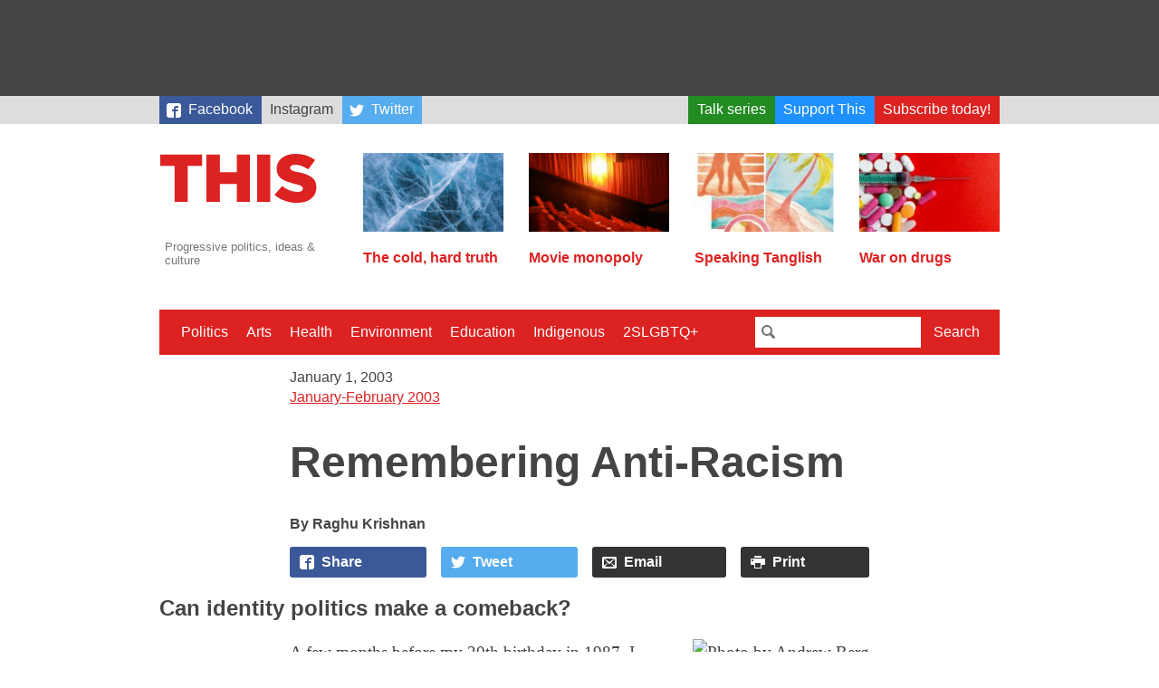

--- FILE ---
content_type: text/html; charset=UTF-8
request_url: https://this.org/2003/01/01/remembering-anti-racism/
body_size: 13845
content:
<!doctype html>
<html lang="en-CA" class="no-js">
  <head>

    <meta charset="utf-8">
    <meta name="viewport" content="width=device-width, initial-scale=1.0">

    <title>This Magazine  →  Remembering Anti-Racism</title>

    <link rel="stylesheet" href="https://this.org/wp-content/themes/thismagazine/css/style-765ff267e8.min.css">

    <script>
      (function(i,s,o,g,r,a,m){i['GoogleAnalyticsObject']=r;i[r]=i[r]||function(){
      (i[r].q=i[r].q||[]).push(arguments)},i[r].l=1*new Date();a=s.createElement(o),
      m=s.getElementsByTagName(o)[0];a.async=1;a.src=g;m.parentNode.insertBefore(a,m)
      })(window,document,'script','//www.google-analytics.com/analytics.js','ga');
      ga('create', 'UA-3071219-4', 'auto');
      ga('send', 'pageview');
    </script>

    <script type='text/javascript'>
  var googletag = googletag || {};
  googletag.cmd = googletag.cmd || [];
  (function() {
    var gads = document.createElement('script');
    gads.async = true;
    gads.type = 'text/javascript';
    var useSSL = 'https:' == document.location.protocol;
    gads.src = (useSSL ? 'https:' : 'http:') +
      '//www.googletagservices.com/tag/js/gpt.js';
    var node = document.getElementsByTagName('script')[0];
    node.parentNode.insertBefore(gads, node);
  })();
</script>

<script type='text/javascript'>
  googletag.cmd.push(function() {
    googletag.defineSlot('/88049707/this_org_leaderboard_728x90', [728, 90], 'div-gpt-ad-1442538440237-0').addService(googletag.pubads());
    googletag.defineSlot('/88049707/this_org_big_box_300x250', [[300, 250], [300, 600]], 'div-gpt-ad-1442538440237-1').addService(googletag.pubads());
    googletag.pubads().enableSingleRequest();
    googletag.enableServices();
  });
</script>
    <script>
    /*! modernizr 3.2.0 (Custom Build) | MIT *
     * http://modernizr.com/download/?-svg !*/
    !function(e,n,s){function o(e,n){return typeof e===n}function a(){var e,n,s,a,t,f,r;for(var c in l)if(l.hasOwnProperty(c)){if(e=[],n=l[c],n.name&&(e.push(n.name.toLowerCase()),n.options&&n.options.aliases&&n.options.aliases.length))for(s=0;s<n.options.aliases.length;s++)e.push(n.options.aliases[s].toLowerCase());for(a=o(n.fn,"function")?n.fn():n.fn,t=0;t<e.length;t++)f=e[t],r=f.split("."),1===r.length?Modernizr[r[0]]=a:(!Modernizr[r[0]]||Modernizr[r[0]]instanceof Boolean||(Modernizr[r[0]]=new Boolean(Modernizr[r[0]])),Modernizr[r[0]][r[1]]=a),i.push((a?"":"no-")+r.join("-"))}}function t(e){var n=r.className,s=Modernizr._config.classPrefix||"";if(c&&(n=n.baseVal),Modernizr._config.enableJSClass){var o=new RegExp("(^|\\s)"+s+"no-js(\\s|$)");n=n.replace(o,"$1"+s+"js$2")}Modernizr._config.enableClasses&&(n+=" "+s+e.join(" "+s),c?r.className.baseVal=n:r.className=n)}var i=[],l=[],f={_version:"3.2.0",_config:{classPrefix:"",enableClasses:!0,enableJSClass:!0,usePrefixes:!0},_q:[],on:function(e,n){var s=this;setTimeout(function(){n(s[e])},0)},addTest:function(e,n,s){l.push({name:e,fn:n,options:s})},addAsyncTest:function(e){l.push({name:null,fn:e})}},Modernizr=function(){};Modernizr.prototype=f,Modernizr=new Modernizr,Modernizr.addTest("svg",!!n.createElementNS&&!!n.createElementNS("http://www.w3.org/2000/svg","svg").createSVGRect);var r=n.documentElement,c="svg"===r.nodeName.toLowerCase();a(),t(i),delete f.addTest,delete f.addAsyncTest;for(var u=0;u<Modernizr._q.length;u++)Modernizr._q[u]();e.Modernizr=Modernizr}(window,document);
    </script>

    <meta name='robots' content='max-image-preview:large' />
<link rel="alternate" title="oEmbed (JSON)" type="application/json+oembed" href="https://this.org/wp-json/oembed/1.0/embed?url=https%3A%2F%2Fthis.org%2F2003%2F01%2F01%2Fremembering-anti-racism%2F" />
<link rel="alternate" title="oEmbed (XML)" type="text/xml+oembed" href="https://this.org/wp-json/oembed/1.0/embed?url=https%3A%2F%2Fthis.org%2F2003%2F01%2F01%2Fremembering-anti-racism%2F&#038;format=xml" />
<style id='wp-img-auto-sizes-contain-inline-css' type='text/css'>
img:is([sizes=auto i],[sizes^="auto," i]){contain-intrinsic-size:3000px 1500px}
/*# sourceURL=wp-img-auto-sizes-contain-inline-css */
</style>
<style id='classic-theme-styles-inline-css' type='text/css'>
/*! This file is auto-generated */
.wp-block-button__link{color:#fff;background-color:#32373c;border-radius:9999px;box-shadow:none;text-decoration:none;padding:calc(.667em + 2px) calc(1.333em + 2px);font-size:1.125em}.wp-block-file__button{background:#32373c;color:#fff;text-decoration:none}
/*# sourceURL=/wp-includes/css/classic-themes.min.css */
</style>
<link rel="https://api.w.org/" href="https://this.org/wp-json/" /><link rel="alternate" title="JSON" type="application/json" href="https://this.org/wp-json/wp/v2/posts/1703" /><link rel="canonical" href="https://this.org/2003/01/01/remembering-anti-racism/" />
<link rel='shortlink' href='https://this.org/?p=1703' />
<style>
		</style>
		<link rel="icon" href="https://this.org/wp-content/uploads/2017/09/cropped-Screen-Shot-2017-08-31-at-12.28.11-PM-32x32.png" sizes="32x32" />
<link rel="icon" href="https://this.org/wp-content/uploads/2017/09/cropped-Screen-Shot-2017-08-31-at-12.28.11-PM-192x192.png" sizes="192x192" />
<link rel="apple-touch-icon" href="https://this.org/wp-content/uploads/2017/09/cropped-Screen-Shot-2017-08-31-at-12.28.11-PM-180x180.png" />
<meta name="msapplication-TileImage" content="https://this.org/wp-content/uploads/2017/09/cropped-Screen-Shot-2017-08-31-at-12.28.11-PM-270x270.png" />

  <style id='global-styles-inline-css' type='text/css'>
:root{--wp--preset--aspect-ratio--square: 1;--wp--preset--aspect-ratio--4-3: 4/3;--wp--preset--aspect-ratio--3-4: 3/4;--wp--preset--aspect-ratio--3-2: 3/2;--wp--preset--aspect-ratio--2-3: 2/3;--wp--preset--aspect-ratio--16-9: 16/9;--wp--preset--aspect-ratio--9-16: 9/16;--wp--preset--color--black: #000000;--wp--preset--color--cyan-bluish-gray: #abb8c3;--wp--preset--color--white: #ffffff;--wp--preset--color--pale-pink: #f78da7;--wp--preset--color--vivid-red: #cf2e2e;--wp--preset--color--luminous-vivid-orange: #ff6900;--wp--preset--color--luminous-vivid-amber: #fcb900;--wp--preset--color--light-green-cyan: #7bdcb5;--wp--preset--color--vivid-green-cyan: #00d084;--wp--preset--color--pale-cyan-blue: #8ed1fc;--wp--preset--color--vivid-cyan-blue: #0693e3;--wp--preset--color--vivid-purple: #9b51e0;--wp--preset--gradient--vivid-cyan-blue-to-vivid-purple: linear-gradient(135deg,rgb(6,147,227) 0%,rgb(155,81,224) 100%);--wp--preset--gradient--light-green-cyan-to-vivid-green-cyan: linear-gradient(135deg,rgb(122,220,180) 0%,rgb(0,208,130) 100%);--wp--preset--gradient--luminous-vivid-amber-to-luminous-vivid-orange: linear-gradient(135deg,rgb(252,185,0) 0%,rgb(255,105,0) 100%);--wp--preset--gradient--luminous-vivid-orange-to-vivid-red: linear-gradient(135deg,rgb(255,105,0) 0%,rgb(207,46,46) 100%);--wp--preset--gradient--very-light-gray-to-cyan-bluish-gray: linear-gradient(135deg,rgb(238,238,238) 0%,rgb(169,184,195) 100%);--wp--preset--gradient--cool-to-warm-spectrum: linear-gradient(135deg,rgb(74,234,220) 0%,rgb(151,120,209) 20%,rgb(207,42,186) 40%,rgb(238,44,130) 60%,rgb(251,105,98) 80%,rgb(254,248,76) 100%);--wp--preset--gradient--blush-light-purple: linear-gradient(135deg,rgb(255,206,236) 0%,rgb(152,150,240) 100%);--wp--preset--gradient--blush-bordeaux: linear-gradient(135deg,rgb(254,205,165) 0%,rgb(254,45,45) 50%,rgb(107,0,62) 100%);--wp--preset--gradient--luminous-dusk: linear-gradient(135deg,rgb(255,203,112) 0%,rgb(199,81,192) 50%,rgb(65,88,208) 100%);--wp--preset--gradient--pale-ocean: linear-gradient(135deg,rgb(255,245,203) 0%,rgb(182,227,212) 50%,rgb(51,167,181) 100%);--wp--preset--gradient--electric-grass: linear-gradient(135deg,rgb(202,248,128) 0%,rgb(113,206,126) 100%);--wp--preset--gradient--midnight: linear-gradient(135deg,rgb(2,3,129) 0%,rgb(40,116,252) 100%);--wp--preset--font-size--small: 13px;--wp--preset--font-size--medium: 20px;--wp--preset--font-size--large: 36px;--wp--preset--font-size--x-large: 42px;--wp--preset--spacing--20: 0.44rem;--wp--preset--spacing--30: 0.67rem;--wp--preset--spacing--40: 1rem;--wp--preset--spacing--50: 1.5rem;--wp--preset--spacing--60: 2.25rem;--wp--preset--spacing--70: 3.38rem;--wp--preset--spacing--80: 5.06rem;--wp--preset--shadow--natural: 6px 6px 9px rgba(0, 0, 0, 0.2);--wp--preset--shadow--deep: 12px 12px 50px rgba(0, 0, 0, 0.4);--wp--preset--shadow--sharp: 6px 6px 0px rgba(0, 0, 0, 0.2);--wp--preset--shadow--outlined: 6px 6px 0px -3px rgb(255, 255, 255), 6px 6px rgb(0, 0, 0);--wp--preset--shadow--crisp: 6px 6px 0px rgb(0, 0, 0);}:where(.is-layout-flex){gap: 0.5em;}:where(.is-layout-grid){gap: 0.5em;}body .is-layout-flex{display: flex;}.is-layout-flex{flex-wrap: wrap;align-items: center;}.is-layout-flex > :is(*, div){margin: 0;}body .is-layout-grid{display: grid;}.is-layout-grid > :is(*, div){margin: 0;}:where(.wp-block-columns.is-layout-flex){gap: 2em;}:where(.wp-block-columns.is-layout-grid){gap: 2em;}:where(.wp-block-post-template.is-layout-flex){gap: 1.25em;}:where(.wp-block-post-template.is-layout-grid){gap: 1.25em;}.has-black-color{color: var(--wp--preset--color--black) !important;}.has-cyan-bluish-gray-color{color: var(--wp--preset--color--cyan-bluish-gray) !important;}.has-white-color{color: var(--wp--preset--color--white) !important;}.has-pale-pink-color{color: var(--wp--preset--color--pale-pink) !important;}.has-vivid-red-color{color: var(--wp--preset--color--vivid-red) !important;}.has-luminous-vivid-orange-color{color: var(--wp--preset--color--luminous-vivid-orange) !important;}.has-luminous-vivid-amber-color{color: var(--wp--preset--color--luminous-vivid-amber) !important;}.has-light-green-cyan-color{color: var(--wp--preset--color--light-green-cyan) !important;}.has-vivid-green-cyan-color{color: var(--wp--preset--color--vivid-green-cyan) !important;}.has-pale-cyan-blue-color{color: var(--wp--preset--color--pale-cyan-blue) !important;}.has-vivid-cyan-blue-color{color: var(--wp--preset--color--vivid-cyan-blue) !important;}.has-vivid-purple-color{color: var(--wp--preset--color--vivid-purple) !important;}.has-black-background-color{background-color: var(--wp--preset--color--black) !important;}.has-cyan-bluish-gray-background-color{background-color: var(--wp--preset--color--cyan-bluish-gray) !important;}.has-white-background-color{background-color: var(--wp--preset--color--white) !important;}.has-pale-pink-background-color{background-color: var(--wp--preset--color--pale-pink) !important;}.has-vivid-red-background-color{background-color: var(--wp--preset--color--vivid-red) !important;}.has-luminous-vivid-orange-background-color{background-color: var(--wp--preset--color--luminous-vivid-orange) !important;}.has-luminous-vivid-amber-background-color{background-color: var(--wp--preset--color--luminous-vivid-amber) !important;}.has-light-green-cyan-background-color{background-color: var(--wp--preset--color--light-green-cyan) !important;}.has-vivid-green-cyan-background-color{background-color: var(--wp--preset--color--vivid-green-cyan) !important;}.has-pale-cyan-blue-background-color{background-color: var(--wp--preset--color--pale-cyan-blue) !important;}.has-vivid-cyan-blue-background-color{background-color: var(--wp--preset--color--vivid-cyan-blue) !important;}.has-vivid-purple-background-color{background-color: var(--wp--preset--color--vivid-purple) !important;}.has-black-border-color{border-color: var(--wp--preset--color--black) !important;}.has-cyan-bluish-gray-border-color{border-color: var(--wp--preset--color--cyan-bluish-gray) !important;}.has-white-border-color{border-color: var(--wp--preset--color--white) !important;}.has-pale-pink-border-color{border-color: var(--wp--preset--color--pale-pink) !important;}.has-vivid-red-border-color{border-color: var(--wp--preset--color--vivid-red) !important;}.has-luminous-vivid-orange-border-color{border-color: var(--wp--preset--color--luminous-vivid-orange) !important;}.has-luminous-vivid-amber-border-color{border-color: var(--wp--preset--color--luminous-vivid-amber) !important;}.has-light-green-cyan-border-color{border-color: var(--wp--preset--color--light-green-cyan) !important;}.has-vivid-green-cyan-border-color{border-color: var(--wp--preset--color--vivid-green-cyan) !important;}.has-pale-cyan-blue-border-color{border-color: var(--wp--preset--color--pale-cyan-blue) !important;}.has-vivid-cyan-blue-border-color{border-color: var(--wp--preset--color--vivid-cyan-blue) !important;}.has-vivid-purple-border-color{border-color: var(--wp--preset--color--vivid-purple) !important;}.has-vivid-cyan-blue-to-vivid-purple-gradient-background{background: var(--wp--preset--gradient--vivid-cyan-blue-to-vivid-purple) !important;}.has-light-green-cyan-to-vivid-green-cyan-gradient-background{background: var(--wp--preset--gradient--light-green-cyan-to-vivid-green-cyan) !important;}.has-luminous-vivid-amber-to-luminous-vivid-orange-gradient-background{background: var(--wp--preset--gradient--luminous-vivid-amber-to-luminous-vivid-orange) !important;}.has-luminous-vivid-orange-to-vivid-red-gradient-background{background: var(--wp--preset--gradient--luminous-vivid-orange-to-vivid-red) !important;}.has-very-light-gray-to-cyan-bluish-gray-gradient-background{background: var(--wp--preset--gradient--very-light-gray-to-cyan-bluish-gray) !important;}.has-cool-to-warm-spectrum-gradient-background{background: var(--wp--preset--gradient--cool-to-warm-spectrum) !important;}.has-blush-light-purple-gradient-background{background: var(--wp--preset--gradient--blush-light-purple) !important;}.has-blush-bordeaux-gradient-background{background: var(--wp--preset--gradient--blush-bordeaux) !important;}.has-luminous-dusk-gradient-background{background: var(--wp--preset--gradient--luminous-dusk) !important;}.has-pale-ocean-gradient-background{background: var(--wp--preset--gradient--pale-ocean) !important;}.has-electric-grass-gradient-background{background: var(--wp--preset--gradient--electric-grass) !important;}.has-midnight-gradient-background{background: var(--wp--preset--gradient--midnight) !important;}.has-small-font-size{font-size: var(--wp--preset--font-size--small) !important;}.has-medium-font-size{font-size: var(--wp--preset--font-size--medium) !important;}.has-large-font-size{font-size: var(--wp--preset--font-size--large) !important;}.has-x-large-font-size{font-size: var(--wp--preset--font-size--x-large) !important;}
/*# sourceURL=global-styles-inline-css */
</style>
</head>
  <body>

    
    <div class="Wrap-leaderboard">
  <div class="Leaderboard">
    <!-- /88049707/this_org_leaderboard_728x90 -->
      <div id='div-gpt-ad-1442538440237-0' style='height:90px; width:728px;'>
        <script type='text/javascript'>
          googletag.cmd.push(function() { googletag.display('div-gpt-ad-1442538440237-0'); });
        </script>
      </div>
  </div>
</div>
    <div class="Wrap-skybar">        
    <nav class="Skybar"><ul id="menu-secondary-menu" class="Skybar-list"><li id="menu-item-18919" class="Skybar-link--facebook menu-item menu-item-type-custom menu-item-object-custom menu-item-18919"><a target="_blank" href="https://www.facebook.com/thismagazine">Facebook</a></li>
<li id="menu-item-20742" class="menu-item menu-item-type-custom menu-item-object-custom menu-item-20742"><a href="https://www.instagram.com/thismagca/">Instagram</a></li>
<li id="menu-item-18920" class="Skybar-link--twitter Skybar-link--push menu-item menu-item-type-custom menu-item-object-custom menu-item-18920"><a target="_blank" href="https://twitter.com/thismagazine">Twitter</a></li>
<li id="menu-item-19377" class="Skybar-link--talkseries menu-item menu-item-type-custom menu-item-object-custom menu-item-19377"><a href="https://this.org/weneedtotalkaboutthis/">Talk series</a></li>
<li id="menu-item-15440" class="Skybar-link--donate menu-item menu-item-type-custom menu-item-object-custom menu-item-15440"><a href="/donate/">Support This</a></li>
<li id="menu-item-15441" class="Skybar-link--subscribe menu-item menu-item-type-custom menu-item-object-custom menu-item-15441"><a href="/subscribe/">Subscribe today!</a></li>
</ul></nav></div>


    <div class="Wrap-header">

      <div class="Wrap-branding">
  <a href="https://this.org">
    <header class="Branding">
      <h1 class="Branding-sitename">This Magazine</h1>
      <svg viewBox="0 0 400 119" style="width: 100%">
        <path fill="#d22"
          d="M325 119c28 0 46-14 46-37v-1c0-21-16-29-42-35-16-3-20-6-20-11 0-4 4-7 11-7 10 0 22 4 32 11l16-22a71 71 0 0 0-47-15c-27 0-44 15-44 36 0 23 19 30 43 36 15 3 19 6 19 11s-4 8-13 8c-13 0-25-5-36-14l-18 21c14 12 33 19 53 19m-94-2h31V4h-31v113zm-120 0h32V74h40v43h31V4h-31v42h-40V4h-32v113zm-75 0h31V31h34V4H2v27h34v86z" />
      </svg>
      <p class="Branding-tagline">Progressive politics, ideas &amp; culture</p>
    </header>
  </a>
</div>

      <div class="Wrap-featured">
  <nav class="Featured">
    
        
            
              
            		<div class="Featured-article">
      		<a class="Featured-article-link" href="https://this.org/2025/05/05/the-cold-hard-truth/">
        		            	<img src="https://this.org/wp-content/uploads/2025/05/Ice_Cold_Hard_Truth-160x90.jpg" class="attachment-post-thumbnail size-post-thumbnail wp-post-image" alt="A close-up image of cracked blue ice." decoding="async" srcset="https://this.org/wp-content/uploads/2025/05/Ice_Cold_Hard_Truth-160x90.jpg 160w, https://this.org/wp-content/uploads/2025/05/Ice_Cold_Hard_Truth-300x170.jpg 300w, https://this.org/wp-content/uploads/2025/05/Ice_Cold_Hard_Truth-960x540.jpg 960w" sizes="(max-width: 160px) 100vw, 160px" />                    		<h2 class="Featured-article-hed">The cold, hard truth</h2>
      		</a>
    		</div>
            		<div class="Featured-article">
      		<a class="Featured-article-link" href="https://this.org/2024/12/21/movie-monopoly/">
        		            	<img src="https://this.org/wp-content/uploads/2024/12/movies-160x90.jpg" class="attachment-post-thumbnail size-post-thumbnail wp-post-image" alt="" decoding="async" srcset="https://this.org/wp-content/uploads/2024/12/movies-160x90.jpg 160w, https://this.org/wp-content/uploads/2024/12/movies-300x170.jpg 300w, https://this.org/wp-content/uploads/2024/12/movies-960x540.jpg 960w" sizes="(max-width: 160px) 100vw, 160px" />                    		<h2 class="Featured-article-hed">Movie monopoly</h2>
      		</a>
    		</div>
            		<div class="Featured-article">
      		<a class="Featured-article-link" href="https://this.org/2026/01/05/speaking-tanglish/">
        		            	<img src="https://this.org/wp-content/uploads/2026/01/Tanglish_Tharmarajahjpg-160x90.jpg" class="attachment-post-thumbnail size-post-thumbnail wp-post-image" alt="" decoding="async" srcset="https://this.org/wp-content/uploads/2026/01/Tanglish_Tharmarajahjpg-160x90.jpg 160w, https://this.org/wp-content/uploads/2026/01/Tanglish_Tharmarajahjpg-300x170.jpg 300w, https://this.org/wp-content/uploads/2026/01/Tanglish_Tharmarajahjpg-960x540.jpg 960w" sizes="(max-width: 160px) 100vw, 160px" />                    		<h2 class="Featured-article-hed">Speaking Tanglish</h2>
      		</a>
    		</div>
            		<div class="Featured-article">
      		<a class="Featured-article-link" href="https://this.org/2025/12/22/war-on-drugs/">
        		            	<img src="https://this.org/wp-content/uploads/2025/12/Hanick_WarOnDrugs-160x90.jpg" class="attachment-post-thumbnail size-post-thumbnail wp-post-image" alt="" decoding="async" srcset="https://this.org/wp-content/uploads/2025/12/Hanick_WarOnDrugs-160x90.jpg 160w, https://this.org/wp-content/uploads/2025/12/Hanick_WarOnDrugs-300x170.jpg 300w, https://this.org/wp-content/uploads/2025/12/Hanick_WarOnDrugs-960x540.jpg 960w" sizes="(max-width: 160px) 100vw, 160px" />                    		<h2 class="Featured-article-hed">War on drugs</h2>
      		</a>
    		</div>
                          
        
  </nav>
  
</div>
    </div>

    <div class="Wrap-menu">
  <a href="#" id="Nav-toggle" class="Nav-toggle">Menu</a>
    
    <div class="Wrap-nav-primary is-hidden">
        
    <nav class="Nav-primary"><ul id="menu-primary-menu" class="Nav-list"><li id="menu-item-18410" class="menu-item menu-item-type-taxonomy menu-item-object-category menu-item-18410"><a href="https://this.org/category/politics/">Politics</a></li>
<li id="menu-item-18411" class="menu-item menu-item-type-taxonomy menu-item-object-category menu-item-18411"><a href="https://this.org/category/arts/">Arts</a></li>
<li id="menu-item-18412" class="menu-item menu-item-type-taxonomy menu-item-object-category menu-item-18412"><a href="https://this.org/category/health-2/">Health</a></li>
<li id="menu-item-15433" class="menu-item menu-item-type-taxonomy menu-item-object-category menu-item-15433"><a href="https://this.org/category/environment/">Environment</a></li>
<li id="menu-item-15514" class="menu-item menu-item-type-taxonomy menu-item-object-category menu-item-15514"><a href="https://this.org/category/education-2/">Education</a></li>
<li id="menu-item-18413" class="menu-item menu-item-type-taxonomy menu-item-object-category menu-item-18413"><a href="https://this.org/category/indigenous-rights/">Indigenous</a></li>
<li id="menu-item-15515" class="menu-item menu-item-type-taxonomy menu-item-object-category menu-item-15515"><a href="https://this.org/category/2slgbtq/">2SLGBTQ+</a></li>
</ul></nav>    
    <div class="Wrap-searchbar">
      <form class="Searchbar" action="/search">
        <input class="Searchbar-query" type="text" name="q">
        <button class="Searchbar-submit" type="submit">Search</button>
      </form>
    </div>
    
    </div>
    
</div>
    
<div class="Wrap-content Wrap-singular Wrap-post">

    
  <div class="Wrap-article">
    
    <header class="Article-header">
  <time class="Article-pubdate" datetime="2003-01-01T20:00:00-05:00" pubdate>January 1, 2003</time>   
  <a class="Issue-link" href="https://this.org/issue/january-february-2003/">January-February 2003</a>  
      <h1 class="Article-hed" itemprop="title">Remembering Anti-Racism</h1>
      
  <p class="Author"><span class="Author-name">Raghu Krishnan</span></p></header>      
    <aside class="Share">
  <a href="https://www.facebook.com/sharer/sharer.php?https%3A%2F%2Fthis.org%2F2003%2F01%2F01%2Fremembering-anti-racism%2F" class="Share-button Share-button--popup Share-button--facebook" target="_blank">Share</a>
	<a href="https://twitter.com/intent/tweet/?text=Remembering%20Anti-Racism&url=https%3A%2F%2Fthis.org%2F2003%2F01%2F01%2Fremembering-anti-racism%2F&via=thismagazine" class="Share-button Share-button--popup Share-button--twitter" target="_blank">Tweet</a>
	<a href="/cdn-cgi/l/email-protection#[base64]" class="Share-button Share-button--email" target="_blank">Email</a>
	<a href="#" onclick="window.print()" class="Share-button Share-button--print">Print</a>
</aside>
    
    <div class="Wrap-text">
      <div class='__iawmlf-post-loop-links' style='display:none;' data-iawmlf-post-links='[]'></div>
<div>
<div>
<h2>Can identity politics make a comeback?</h2>
</div>
<p><img decoding="async" src="http://imgarchive.this.org/f_remembering_220.jpg" alt="Photo by Andrew Berg" align="right" /></p>
<p>A few months before my 20th birthday in 1987, I scrawled &#8220;No Sandinista ever called me Paki&#8221; on the back of a Viva Nicaragua Libre T-shirt and wore it proudly around the University of Toronto campus. I was inspired by photos of black Vietnam War protestors who, echoing Muhammad Ali, carried &#8220;No Viet Cong ever called us nigger&#8221; banners.</p>
<p>The T-shirt resonated more then than it would now. Vietnam was still on people&#8217;s minds and the Nicaraguan Revolution was still resisting U.S.-backed attempts to bleed it dry. Throughout the 1980s, millions of Canadians and Americans participated in campaigns of solidarity with revolutionary Nicaragua and resistance movements in El Salvador and Guatemala. And, although no one seemed to want to talk about it, what I call the &#8220;Paki-bashing Toronto&#8221; of the mid-to-late 1970s was still a relatively fresh memory. This was especially true for those of South Asian origin who had grown up in that atmosphere of constant taunts and occasional violence.</p>
<p>The memory of racism had contributed to my political radicalization in high school, and was certainly with me when I hit the university campus in 1985, but racism didn&#8217;t seem to be a factor in my present or future. I felt a quiet confidence that the difficult years of the seventies were behind me.</p>
<p>I was not alone in this. By the mid-1980s, a new caste of upwardly mobile and mostly Canadian-raised non-whites had emerged and was making its presence felt. I had been removed from this milieu during my teenage years and was only drawn to it during my initial adjustment to university life. By the time I was scrawling slogans on T-shirts, I was as frustrated with this crowd&#8217;s social and political conservatism as I was with anything else. School, career and the pursuit of a mate &#8220;suitable&#8221; to family and &#8220;community&#8221; were definitely not my main priorities.</p>
<p>Though it never went beyond the back of my T-shirt, the Sandinista slogan raised a few eyebrows and gave me the feeling of being out and proud that was vital to my own coming of age. It also put me on the radical edge of the activist left. I had sought out this crowd and immediately shared in its activities and debates: in anti-apartheid and pro-choice protests, on the picket line with postal workers, against low-level nato testing over Innu lands, and in solidarity with the first Palestinian intifada and the revolutions in Central America.</p>
<p>It was an exhilarating and eye-opening introduction to radical politics. It was difficult, however, to escape the despondency that characterized left circles after the historic defeat in the 1988 Free Trade election. Campus anti-racism and the politics of identity provided relief from this suffocating atmosphere.</p>
<p>In 1989, I helped found the United Coalition Against Racism (UCAR) at the University of Toronto. We launched a &#8220;Campaign for an Anti-Racist U of T&#8221; with demands around curriculum, hiring, admissions, office and meeting space, and a racial-harassment grievance procedure. UCAR lasted more than two years, and stood out because of the intensity of its activities, its emphasis on non-white leadership, and the range of forces involved. The coalition included feminists from the Women&#8217;s Centre, pan-Africanists from the African and Caribbean Students Association, and mostly white representatives from the NDP, Communist Party, and small far-left groups.</p>
<p>Around the same time, Desh Pardesh˜the South Asian diasporic festival of culture and politics˜came onto the scene. Desh was a product of the wave of gay and lesbian activism and the range of left projects and activities the city had seen in the 1970s and 1980s. It was premised on the existence of very real tensions within the &#8220;South Asian community&#8221; and a refusal to hush them up in the name of some greater community good. At its height in the early 1990s, Desh represented an outward-looking and subversive brand of identity politics rooted in local realities.</p>
<p>Later, in 1993, I was a founding member of the Toronto Coalition Against Racism (TCAR), which was formed following the near-fatal skinhead attack on Sivarajah Vinasithamby, a Sri Lankan Tamil refugee and restaurant worker.TCAR saw the Tamil response as an example of the kind of mobilization that was possible when non-whites themselves took the lead and built alliances.</p>
<p>The strategies of all three groups, however, presupposed two things. First, that &#8220;marginalized groups&#8221;˜women, non-whites, gays and lesbians˜had collective identities flowing from a relatively uniform set of experiences and interests. Second, that a strong and dynamic left would be able to incorporate these groups and their aspirations, while continuing to resist big business and the state. Only in hindsight does it become clear that, on both counts, we were badly overtaken by events around us.</p>
<p>The momentum around UCAR was eventually channelled into the university bureaucracy. The U of T administration wanted peace around &#8220;equity issues&#8221;˜the better to pursue a new agenda of tuition hikes, private fundraising and large-scale corporate involvement on the campus. For its part, TCAR was unable to unite Tamils, other non-whites, anti-fascist youth and the organized left. The coalition fizzled within a couple of years, following unsuccessful attempts to mobilize opposition to the restrictive immigration policies of the new Liberal government. And when Desh Pardesh finally disbanded in late 2000, it had long been incapable of sustaining its original vision. Its de facto succcessor, the slick internet operation MyBindi.com, has succeeded by catering to the middle-class conformism that asserted itself over the organized South Asian community.</p>
<p>Why did things unfold this way? For one thing, during those decisive years of the early 1990s, the left was in profound crisis. This was symbolized most dramatically on the world stage by the swift and brutal U.S.-led war on Iraq in early 1991, followed by the collapse of the U.S.S.R. into poverty and conflict.</p>
<p>At the same time, the non-white population of Canada was growing rapidly, especially in Toronto and Vancouver, and undergoing a complex process of fragmentation and stratification. There was the growing army of new and highly educated non-white immigrants˜some very upwardly mobile, others unable to progress in their field of choice. There were also numerous young, Canadian-raised, middle-class non-whites who had grown up within conservative and largely self-contained ethnic communities in the suburbs. Many had no experience of 1970s-style racism. Finally, there was a growing underclass of non-whites stuck on the bottom of an increasingly unequal society, in perpetual conflict with government social-service agencies and the police. This made it extremely difficult to speak of &#8220;people of colour&#8221; as a single group, let alone for small groups of activists to win them to a radical left project.</p>
<p>Sure, the political situation in the country at the time was quite fluid. Recall the collapse of Meech Lake, the tanking of the Mulroney Tories, the siege at Oka and the NDP victory in Ontario. Openings existed, but there was no credible, activist force to step in. And there was no significant rise in actual struggles or movements on the ground˜neither from the &#8220;marginalized groups&#8221; invoked by identity politics, nor in the traditional areas of left activity (trade unions, international solidarity, campus activism), nor in the places where these intersect. This problem was compounded by the demobilization that followed the initial excitement surrounding both the NDP victory in Ontario in 1990 and the defeat of the federal Tories in 1993. The possibility of a successful fusion of the activist crowd and the &#8220;old left&#8221;˜each hemorrhaging in its own way˜was growing dimmer.</p>
<p>In Toronto, the climactic and revealing moment was the so-called Yonge Street riots of early May 1992. The &#8220;riots&#8221; and the subsequent aggressive police response followed a major protest at the U.S. consulate, a peaceful march up Yonge Street and a sit-in at the intersection of Bloor and Yonge. The demonstrations were organized following the police shooting of a young black man˜the eighth in four years, and the fourth fatal one˜just days after the acquittal of the police involved in the beating of Rodney King. The courts had also recently acquitted police who were implicated in the 1988 shooting death of black teenager Michael Wade Lawson in the Toronto suburb of Mississauga.</p>
<p>The protests were quite spectacular and prompted a considerable amount of soul-searching in the city and beyond. But no broad anti-racist initiative emerged. The impact was absorbed by the well-meaning but inconsequential efforts of the rightward-moving and doomed provincial NDP government and the public relations efforts of the Toronto police force.</p>
<p>It&#8217;s unfortunate that the anti-racist movement of this period˜and the reasons for its failure˜is still so poorly understood. The idea that the campuses had been overrun by hordes of identity-Nazis was always a caricature designed to discredit the radical left in one of its few remaining sites of activity. Initially, it was easy to dismiss this media campaign for the fraud it was. But later, in a context of defeat and isolation, the petty tendencies of activist anti-racism and identity politics gained ascendancy and this misrepresentation began to ring true to many, even inside activist circles.</p>
<p>I myself fell afoul of one of the micro-tyrannies that sprang up˜at the progressive community-radio station ckln during its identity-politics-gone-berserk phase. A show I was hosting was unceremoniously cut from the schedule. One member of the triumvirate that ran the place felt I &#8220;didn&#8217;t sound South Asian&#8221;; a second disliked what I had to say about Quebec politics leading up to the second referendum.</p>
<p>This factionalism smoothed the way out of radical politics for exhausted activists, and for those whose interest had been mostly academic or social. It was a good time to jump ship; by the mid-1990s, Toronto had found a privileged place in the new order, opening up opportunities for educated young people seeking refuge from the defeats of identity politics and the left. While only a handful of people from my generation of radicals actively embraced &#8220;globalization,&#8221; many were able to find less confrontational niches in the media, law, academia and bureaucracies of one sort or another. Most abandoned activist politics and withdrew into their work and personal lives. For my own part, I found an outlet for radical politics in Mexico and France, where I was also sheltered from the growing lassitude and depoliticization I encountered among many former activists on return visits to the city.</p>
<p>Since my return to Canada in 1999, however, neoliberalism has been undermined by the radicalization of a new generation of young people, the partial bursting of the &#8220;new economy&#8221; speculative bubble, the steady stream of corporate scandals, the attack on the World Trade Center and the American response˜which have revealed the hollowness of the neoliberal promise of a prosperous, borderless and conflict-free world.</p>
<p>The dispensation born in the 1990s has been unable to solve any of the basic problems of earlier decades, and has created a range of new ones. Economic and social inequality has grown and become more &#8220;racialized&#8221; in Toronto and other cities˜a trend likely to grow in coming years. Similarly, as the U.S. administration and the Canadian right demand further restrictions on the rights of immigrants, refugees and the country&#8217;s non-white citizens, tensions are likely to escalate.</p>
<p>However strong the need, it will not be easy to fashion an anti-racist response. The defeats of the past decade˜and the related divisions˜will continue to hamper our efforts for some time, and too much has changed for us merely to pursue the strategies of the past. Growing opposition to free trade, privatization, war, militarization and attacks on civil liberties may provide opportunities to overcome these divisions. Those of us involved in previous waves of organizing have an important contribution to make, but we also have a great deal of listening and learning to do.</p>
<p><em>Thanks to Robert Gill, Vanita Goela, Kyo Maclear, Terry Murphy, Cynthia Pay, Matthew Shields, B. Skanthakumar and Aparna Sundar for their comments.</em></p>
<p class="authorbio">
</div>
      
            
    </div>
          
    <aside class="Share">
  <a href="https://www.facebook.com/sharer/sharer.php?https%3A%2F%2Fthis.org%2F2003%2F01%2F01%2Fremembering-anti-racism%2F" class="Share-button Share-button--popup Share-button--facebook" target="_blank">Share</a>
	<a href="https://twitter.com/intent/tweet/?text=Remembering%20Anti-Racism&url=https%3A%2F%2Fthis.org%2F2003%2F01%2F01%2Fremembering-anti-racism%2F&via=thismagazine" class="Share-button Share-button--popup Share-button--twitter" target="_blank">Tweet</a>
	<a href="/cdn-cgi/l/email-protection#[base64]" class="Share-button Share-button--email" target="_blank">Email</a>
	<a href="#" onclick="window.print()" class="Share-button Share-button--print">Print</a>
</aside>
    
    <aside class="Categories">
  <ul class="Categories-list">
    <li class="Categories-label">Topics:</li>
  <li class="Categories-list-item"><a class="Categories-link" href="https://this.org/tag/activism/">Activism</a></li><li class="Categories-list-item"><a class="Categories-link" href="https://this.org/tag/apartheid/">Apartheid</a></li><li class="Categories-list-item"><a class="Categories-link" href="https://this.org/tag/features/">Features</a></li><li class="Categories-list-item"><a class="Categories-link" href="https://this.org/tag/identity-politics/">identity politics</a></li><li class="Categories-list-item"><a class="Categories-link" href="https://this.org/tag/nicaragua/">Nicaragua</a></li><li class="Categories-list-item"><a class="Categories-link" href="https://this.org/tag/race/">Race</a></li><li class="Categories-list-item"><a class="Categories-link" href="https://this.org/tag/racism/">racism</a></li>  </ul>
</aside>
        
  </div>
  
  <div class="Wrap-bigbox">
  <div class="Bigbox">
    <!-- /88049707/this_org_big_box_300x250 -->
    <div class="Bigbox-placeholder" id="div-gpt-ad-1442538440237-1">
      <script data-cfasync="false" src="/cdn-cgi/scripts/5c5dd728/cloudflare-static/email-decode.min.js"></script><script type='text/javascript'>
        googletag.cmd.push(function() { googletag.display('div-gpt-ad-1442538440237-1'); });
      </script>
    </div>
  </div>
</div>



  
    <div class='yarpp yarpp-related yarpp-related-website yarpp-template-yarpp-template-this-2015'>
<aside class="Related">
  <h2 class="Related-header">Read more of THIS</h2>
  <ul class="Related-list">
  	  	<li class="Related-list-item"><a class="Related-link" href="https://this.org/2009/07/08/case-for-afrocentric-black-schools/">The Case for All-Black Schools</a></li>
  	  	<li class="Related-list-item"><a class="Related-link" href="https://this.org/2009/07/28/district-9-race-apartheid/">Science fiction and the strange racial dynamics of District 9</a></li>
  	  	<li class="Related-list-item"><a class="Related-link" href="https://this.org/2010/01/25/racism/">&#8220;I think I might be a little bit racist. And I’d like to change.&#8221;</a></li>
  	  	<li class="Related-list-item"><a class="Related-link" href="https://this.org/2009/10/13/gaza-surf-club/">Hunting waves—and peace—with the Gaza Surf Club</a></li>
  	  </ul>
</aside>
</div>

  
<div class="Wrap-sidebar Wrap-sidebar--donate">
  <script>var donateWidget = true;</script>
  <aside id="text-2" class="Widget Widget-donate"><h2 class="Widget-header Widget-donate-header">We need you!</h2>			<div class="textwidget"><p class="Widget-donate-text">Independent journalism like this needs your support. Make your tax-deductible donation today!</p>

<a class="Widget-donate-link" href="/donate/">Donate Now</a></div>
		</aside></div>    
    
  <div class="Wrap-comments">
<a href="#" class="Comments-reveal">Show Comments</a>
<aside class="Comments is-hidden">
	<h2 class="Comments-header">Comments</h2>
  <div id="disqus_thread"></div>
  <script type="text/javascript">
      
  </script>
</aside>
</div>
  
  
</div>

    <div class="Wrap-footer">
      
      <footer class="Footer">
        
        <aside id="text-3" class="Footer-segment"><h2 class="Footer-header">Subscribe to THIS</h2>			<div class="textwidget"><p><em>This Magazine</em>’s award-winning independent journalism relies on the direct support of readers just like you. Subscribe to <em>This Magazine</em> today. You'll save money, enjoy the convenience of home delivery and help us continue to deliver Canada's best progressive magazine of politics, arts and culture. Everybody wins! </p>
<a href="/subscribe/" class="Footer-subscribe">Subscribe</a></div>
		</aside><aside id="text-4" class="Footer-segment"><h2 class="Footer-header">Donate to This</h2>			<div class="textwidget"><p>Our donors have helped <em>This Magazine</em> stay in the truth-telling and muckracking business for over 50 years. Your tax-deductible donation means our writers can focus on original reporting and in-depth analysis, not corporate ass-kissing and breakneck 24-hour news cycles. Donate today and help us publish for the next 50 years.</p>
<a href="/donate/" class="Footer-donate">Donate</a></div>
		</aside><aside id="better-menu-widget-4" class="Footer-segment"><h2 class="Footer-header">About THIS</h2><ul id="menu-site-meta" class="Footer-menu"><li id="menu-item-15432" class="menu-item menu-item-type-post_type menu-item-object-page menu-item-15432"><a href="https://this.org/about/">About</a></li>
<li id="menu-item-15431" class="menu-item menu-item-type-post_type menu-item-object-page menu-item-15431"><a href="https://this.org/contact/">Contact</a></li>
<li id="menu-item-18409" class="menu-item menu-item-type-post_type menu-item-object-page menu-item-18409"><a href="https://this.org/newsletter/">Newsletter</a></li>
<li id="menu-item-15458" class="menu-item menu-item-type-post_type menu-item-object-page menu-item-15458"><a href="https://this.org/contribute/">Contribute</a></li>
<li id="menu-item-15511" class="menu-item menu-item-type-post_type menu-item-object-page menu-item-15511"><a href="https://this.org/advertise/">Advertise</a></li>
</ul></aside>              
      </footer>
      
    </div>
    
    <script src="https://this.org/wp-content/themes/thismagazine/js/script-d2d791f144.min.js"></script>
    
    <script type="speculationrules">
{"prefetch":[{"source":"document","where":{"and":[{"href_matches":"/*"},{"not":{"href_matches":["/wp-*.php","/wp-admin/*","/wp-content/uploads/*","/wp-content/*","/wp-content/plugins/*","/wp-content/themes/thismagazine/*","/*\\?(.+)"]}},{"not":{"selector_matches":"a[rel~=\"nofollow\"]"}},{"not":{"selector_matches":".no-prefetch, .no-prefetch a"}}]},"eagerness":"conservative"}]}
</script>
<script type="text/javascript" id="iawm-link-fixer-front-link-checker-js-extra">
/* <![CDATA[ */
var iawmlfArchivedLinks = {"links":"[]","linkCheckAjax":"iawmlf_link_check_ajax","linkCheckNonce":"42814f963c","linkDelayInDays":"7","fixerOption":"replace_link","ajaxUrl":"https://this.org/wp-admin/admin-ajax.php"};
//# sourceURL=iawm-link-fixer-front-link-checker-js-extra
/* ]]> */
</script>
<script type="text/javascript" src="https://this.org/wp-content/plugins/internet-archive-wayback-machine-link-fixer/assets/js/build/front_link_checker.js?ver=303620b7df173cff6f89" id="iawm-link-fixer-front-link-checker-js"></script>

		    
  <script defer src="https://static.cloudflareinsights.com/beacon.min.js/vcd15cbe7772f49c399c6a5babf22c1241717689176015" integrity="sha512-ZpsOmlRQV6y907TI0dKBHq9Md29nnaEIPlkf84rnaERnq6zvWvPUqr2ft8M1aS28oN72PdrCzSjY4U6VaAw1EQ==" data-cf-beacon='{"version":"2024.11.0","token":"e812063310e3467a86b8c8761cf1cc0d","r":1,"server_timing":{"name":{"cfCacheStatus":true,"cfEdge":true,"cfExtPri":true,"cfL4":true,"cfOrigin":true,"cfSpeedBrain":true},"location_startswith":null}}' crossorigin="anonymous"></script>
</body>
</html>

--- FILE ---
content_type: text/html; charset=utf-8
request_url: https://www.google.com/recaptcha/api2/aframe
body_size: 267
content:
<!DOCTYPE HTML><html><head><meta http-equiv="content-type" content="text/html; charset=UTF-8"></head><body><script nonce="AuVapILM9aRaK3ngGotSZw">/** Anti-fraud and anti-abuse applications only. See google.com/recaptcha */ try{var clients={'sodar':'https://pagead2.googlesyndication.com/pagead/sodar?'};window.addEventListener("message",function(a){try{if(a.source===window.parent){var b=JSON.parse(a.data);var c=clients[b['id']];if(c){var d=document.createElement('img');d.src=c+b['params']+'&rc='+(localStorage.getItem("rc::a")?sessionStorage.getItem("rc::b"):"");window.document.body.appendChild(d);sessionStorage.setItem("rc::e",parseInt(sessionStorage.getItem("rc::e")||0)+1);localStorage.setItem("rc::h",'1768665033405');}}}catch(b){}});window.parent.postMessage("_grecaptcha_ready", "*");}catch(b){}</script></body></html>